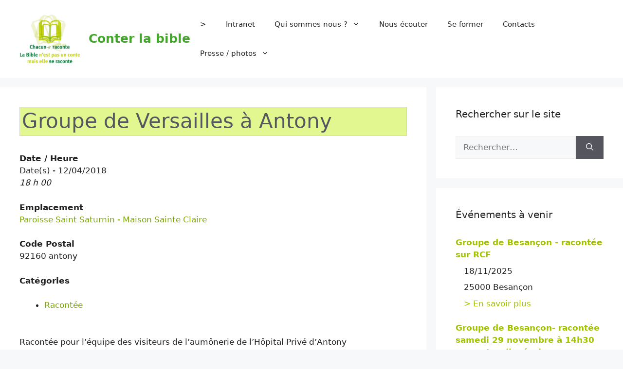

--- FILE ---
content_type: application/javascript
request_url: https://www.conter-la-bible.net/wordpress/wp-content/plugins/nice-login-register-widget/js/ajax-authentication.js?ver=1.3.10
body_size: 716
content:
jQuery(document).ready(function($){
	

	$(".widget_pw_login_widget").on("click", "input[type='submit']", function(){
		
			
			var mainDiv = $(this).parents('.sp-main-div');
			if (mainDiv.length > 0 && mainDiv.children('.is_ajax_authentication').length==1){
				var hidden = mainDiv.children('.is_ajax_authentication');
				if (hidden.attr('value')=='0'){
					return true;
				}
			}
			
			var login_header = mainDiv.children('.sp-login-header');
			
			//ssl check
			var force_ssl_login = mainDiv.find(".force_ssl_login");
			if (force_ssl_login.length>0 && force_ssl_login.val()=='true' && document.location.protocol!='https:' ){
				login_header.children(".sp-ssl-requires-msg").slideDown(100);
				return false;
			}
			
			var loadingDiv = mainDiv.children(".sp-loading-img");
			loadingDiv.show();
			mainDiv.children("div:not('.sp-loading-img')").css('opacity', '0.4');
			var form = $(this).parents("form");

			login_header.hide();
			login_header.empty();
			var serializedForm = form.serialize();
			var redirect_exec = false;

			$.post(ajax_object.ajax_url, serializedForm, function(data) {
				
				//nonce check
				if (data=='-1'){
					login_header.html("<div id='login_error'>"+pwLogWi_messages.ajax_request_fails+"</div>");
					return;
				}
				
				var JSon;
				
				try{
					JSon = $.parseJSON(data);
				}catch(e){
					if (typeof data == 'string'){
						login_header.html("<div id='login_error'>"+data+"</div>");
					}else{
						login_header.html("<div id='login_error'>"+pwLogWi_messages.ajax_unknown_error+"</div>");
					}
					return;
				}
				
				
				if (data=='0' || JSon.operation == 'redirect'){
					redirect_exec = true;
					//location.href = JSon.redirect_to;
					location.reload(true);
					
				}else{
					login_header.html(JSon.message);
				}
				
				
			}).always(function(){
				if (!redirect_exec){
					loadingDiv.hide();
					login_header.slideDown(100);
					mainDiv.children("div:not('.sp-loading-img')").css('opacity', '1');
				}
			});
				
			
			return false;
			
		});

});